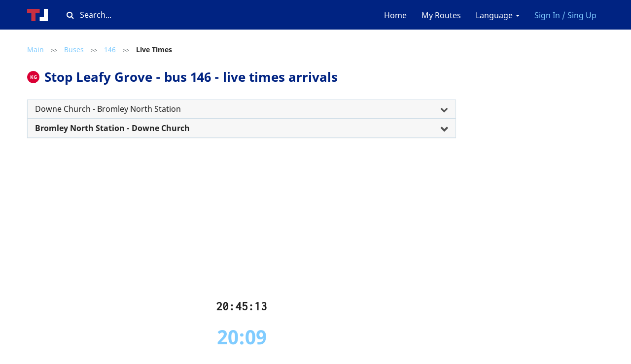

--- FILE ---
content_type: text/html; charset=UTF-8
request_url: https://timetable.london/en/routes/bus/146/490015686S/outbound
body_size: 6795
content:
<!DOCTYPE html>
<html lang="en">
<head>
        <meta charset="utf-8">
<meta http-equiv="X-UA-Compatible" content="IE=edge">

    <meta name="viewport" content="width=device-width, initial-scale=1, user-scalable=no">

<meta name="csrf-token" content="9cgYJ8IsXNryWNM4X6NIstU0VEVhHv1txDDLmDAx">
<meta name="description" content="Online timetable of the nearest flights of bus #146 and other transport at the Leafy Grove stop.">
<meta name="keywords" content="Leafy Grove, 146, bus, live times, arrivals, stop, London">

<title>Stop Leafy Grove - 146 Bus Live Times | Timetable.London</title>

<link rel="shortcut icon" type="image/png" href="/images/favicon.png"/>

<link rel="stylesheet" href="/css/app.css?id=ccb769461eb7176d4d8e">

        <link rel="alternate" hreflang="en"
          href="https://timetable.london/en/routes/bus/146/490015686S/outbound"/>
            <link rel="alternate" hreflang="ru"
          href="https://timetable.london/ru/routes/bus/146/490015686S/outbound"/>
            <link rel="alternate" hreflang="pl"
          href="https://timetable.london/pl/routes/bus/146/490015686S/outbound"/>
    
<!-- Global site tag (gtag.js) - Google Analytics -->
<script async src="https://www.googletagmanager.com/gtag/js?id=G-XTVJ2K5C85"></script>
<script>
  window.dataLayer = window.dataLayer || [];
  function gtag(){dataLayer.push(arguments);}
  gtag('js', new Date());

  gtag('config', 'G-XTVJ2K5C85');
</script>

<!-- Yandex.Metrika counter -->
<script type="text/javascript" >
   (function(m,e,t,r,i,k,a){m[i]=m[i]||function(){(m[i].a=m[i].a||[]).push(arguments)};
   m[i].l=1*new Date();k=e.createElement(t),a=e.getElementsByTagName(t)[0],k.async=1,k.src=r,a.parentNode.insertBefore(k,a)})
   (window, document, "script", "https://mc.yandex.ru/metrika/tag.js", "ym");

   ym(79493395, "init", {
        clickmap:true,
        trackLinks:true,
        accurateTrackBounce:true
   });
</script>
<noscript><div><img src="https://mc.yandex.ru/watch/79493395" style="position:absolute; left:-9999px;" alt="" /></div></noscript>
<!-- /Yandex.Metrika counter -->


<script async src="https://pagead2.googlesyndication.com/pagead/js/adsbygoogle.js?client=ca-pub-1429374490460603"
     crossorigin="anonymous"></script>    </head>

<body  class="bus-stop js-bus-stop heading-attached" >

    <nav class="navbar navbar-default">
    <div class="container">
        <div class="navbar-header">
            <button type="button" class="menu navbar-toggle collapsed" data-toggle="collapse"
                    data-target="#navbar-collapse" aria-expanded="false">
                <span class="icon-bar"></span>
                <span class="icon-bar"></span>
                <span class="icon-bar"></span>
            </button>

            <a class="logo " href="https://timetable.london/en">
                <img src="/images/logo.svg" alt="Timetable"/>
            </a>
                            <a data-toggle="modal" class="favourites "
                   data-target="#login-favourites"><i class="fa fa-star" aria-hidden="true"></i></a>
                    </div>
        <div class="search-block js-search-block desktop-only">
    <div class="input-container">
        <i class="fa fa-search" aria-hidden="true"></i>
        <input type="text" class="text" placeholder="Search..."/>
    </div>
</div>
        <div class="collapse navbar-collapse" id="navbar-collapse">
            <ul class="nav navbar-nav">
            </ul>
            <ul class="nav navbar-nav navbar-right">
                <li>
                    <a href="https://timetable.london/en">Home</a>
                </li>

                                    <li><a data-toggle="modal" data-target="#login-favourites">My Routes</a>
                    </li>
                                <li class="dropdown">
                    <a href="/" class="dropdown-toggle" data-toggle="dropdown" role="button"
                       aria-haspopup="true"
                       aria-expanded="false">Language <span class="caret"></span></a>
                    <ul class="dropdown-menu">
                                                                                    <li>
                                    <a href="https://timetable.london/en/routes/bus/146/490015686S/outbound">
                                        EN
                                    </a>
                                </li>
                                                                                                                <li>
                                    <a href="https://timetable.london/ru/routes/bus/146/490015686S/outbound">
                                        RU
                                    </a>
                                </li>
                                                                                                                <li>
                                    <a href="https://timetable.london/pl/routes/bus/146/490015686S/outbound">
                                        PL
                                    </a>
                                </li>
                                                                        </ul>
                </li>
                                    <li>
                        <a class="highlighted" data-toggle="modal"
                           data-target="#login">Sign In / Sing Up</a>
                    </li>
                            </ul>
        </div>
    </div>
</nav>


    <main  class="container" >
        <section>
            <div class="search-block js-search-block-mobile responsive-only">
    <div class="input-container">
        <i class="fa fa-search" aria-hidden="true"></i>
        <input type="text" class="text" placeholder="Search..."/>
    </div>
</div>
                                        <div class="vertically-spaced mobile-padded">
        <div class="breadcrumbs">
                        <a href="https://timetable.london/en" class="link ">Main</a>
                                    <span class="separator">
                    >>
                </span>
                                    <a href="https://timetable.london/en/routes/bus" class="link ">Buses</a>
                                    <span class="separator">
                    >>
                </span>
                                    <a href="https://timetable.london/en/routes/bus/146" class="link ">146</a>
                                    <span class="separator">
                    >>
                </span>
                                    <span class="link disabled active">Live Times</span>
                        </div>    </div>
    <div class="caption-with-stop-letter mobile-padded">
        <span class="stop-letter">
            KG
        </span>
        <h1 class="caption mobile-padded">Stop Leafy Grove - bus 146 - live times arrivals</h1>
    </div>
    <br>
    
    <div>
        <div class="text-justify panel-group not-spaced">
        <div class="panel panel-default">
            <div class="panel-heading" role="tab" id="route-21515-heading">
                <h4 class="panel-title">
                    <a
                            role="button"
                            data-toggle="collapse"
                            data-parent="#route-21515"
                            href="#route-21515"
                            aria-expanded="true" aria-controls="busStop"
                            class="collapsed ">
                        Downe Church - Bromley North Station
                    </a>
                </h4>
            </div>
            <div id="route-21515" class="panel-collapse collapse" role="tabpanel"
                 aria-labelledby="route-21515-heading">
                <ul class="list-group">
                                            <li class="list-group-item ">
                            <a
                                    href="https://timetable.london/en/routes/bus/146/490006159E/inbound"
                                    title="Downe Church"
                            >
                                <span class="stop-letter">
                                    -&gt;E
                                </span>
                                Downe Church
                            </a>
                        </li>
                                            <li class="list-group-item ">
                            <a
                                    href="https://timetable.london/en/routes/bus/146/490010353W/inbound"
                                    title="North End Lane"
                            >
                                <span class="stop-letter">
                                    -&gt;W
                                </span>
                                North End Lane
                            </a>
                        </li>
                                            <li class="list-group-item ">
                            <a
                                    href="https://timetable.london/en/routes/bus/146/490006764W/inbound"
                                    title="Farthing Street"
                            >
                                <span class="stop-letter">
                                    -&gt;W
                                </span>
                                Farthing Street
                            </a>
                        </li>
                                            <li class="list-group-item ">
                            <a
                                    href="https://timetable.london/en/routes/bus/146/490006160N/inbound"
                                    title="Downe Court Riding Centre"
                            >
                                <span class="stop-letter">
                                    -&gt;N
                                </span>
                                Downe Court Riding Centre
                            </a>
                        </li>
                                            <li class="list-group-item ">
                            <a
                                    href="https://timetable.london/en/routes/bus/146/490008316N/inbound"
                                    title="Holwood Farm"
                            >
                                <span class="stop-letter">
                                    
                                </span>
                                Holwood Farm
                            </a>
                        </li>
                                            <li class="list-group-item ">
                            <a
                                    href="https://timetable.london/en/routes/bus/146/490008680N/inbound"
                                    title="Keston Church"
                            >
                                <span class="stop-letter">
                                    KH
                                </span>
                                Keston Church
                            </a>
                        </li>
                                            <li class="list-group-item ">
                            <a
                                    href="https://timetable.london/en/routes/bus/146/490008000N2/inbound"
                                    title="Westerham Road / Heathfield Road"
                            >
                                <span class="stop-letter">
                                    KJ
                                </span>
                                Westerham Road / Heathfield Road
                            </a>
                        </li>
                                            <li class="list-group-item ">
                            <a
                                    href="https://timetable.london/en/routes/bus/146/490008684N2/inbound"
                                    title="Keston Village Hall"
                            >
                                <span class="stop-letter">
                                    KK
                                </span>
                                Keston Village Hall
                            </a>
                        </li>
                                            <li class="list-group-item ">
                            <a
                                    href="https://timetable.london/en/routes/bus/146/490015686N/inbound"
                                    title="Leafy Grove"
                            >
                                <span class="stop-letter">
                                    KL
                                </span>
                                Leafy Grove
                            </a>
                        </li>
                                            <li class="list-group-item ">
                            <a
                                    href="https://timetable.london/en/routes/bus/146/490008678N/inbound"
                                    title="Keston / the Fox"
                            >
                                <span class="stop-letter">
                                    -&gt;N
                                </span>
                                Keston / the Fox
                            </a>
                        </li>
                                            <li class="list-group-item ">
                            <a
                                    href="https://timetable.london/en/routes/bus/146/490005859N/inbound"
                                    title="Baston Road / Croydon Road"
                            >
                                <span class="stop-letter">
                                    KM
                                </span>
                                Baston Road / Croydon Road
                            </a>
                        </li>
                                            <li class="list-group-item ">
                            <a
                                    href="https://timetable.london/en/routes/bus/146/490006866S/inbound"
                                    title="Five Elms Road"
                            >
                                <span class="stop-letter">
                                    S
                                </span>
                                Five Elms Road
                            </a>
                        </li>
                                            <li class="list-group-item ">
                            <a
                                    href="https://timetable.london/en/routes/bus/146/490003676N/inbound"
                                    title="Baston School"
                            >
                                <span class="stop-letter">
                                    T
                                </span>
                                Baston School
                            </a>
                        </li>
                                            <li class="list-group-item ">
                            <a
                                    href="https://timetable.london/en/routes/bus/146/490007954W/inbound"
                                    title="Hayes Street"
                            >
                                <span class="stop-letter">
                                    U
                                </span>
                                Hayes Street
                            </a>
                        </li>
                                            <li class="list-group-item ">
                            <a
                                    href="https://timetable.london/en/routes/bus/146/490007943N/inbound"
                                    title="Hayes / the George"
                            >
                                <span class="stop-letter">
                                    K
                                </span>
                                Hayes / the George
                            </a>
                        </li>
                                            <li class="list-group-item ">
                            <a
                                    href="https://timetable.london/en/routes/bus/146/490005448N/inbound"
                                    title="Club Gardens Road"
                            >
                                <span class="stop-letter">
                                    L
                                </span>
                                Club Gardens Road
                            </a>
                        </li>
                                            <li class="list-group-item ">
                            <a
                                    href="https://timetable.london/en/routes/bus/146/490010307N/inbound"
                                    title="Hayes Lane / Norman Park"
                            >
                                <span class="stop-letter">
                                    S
                                </span>
                                Hayes Lane / Norman Park
                            </a>
                        </li>
                                            <li class="list-group-item ">
                            <a
                                    href="https://timetable.london/en/routes/bus/146/490007953N/inbound"
                                    title="Hayes Road / Hayes Lane"
                            >
                                <span class="stop-letter">
                                    T
                                </span>
                                Hayes Road / Hayes Lane
                            </a>
                        </li>
                                            <li class="list-group-item ">
                            <a
                                    href="https://timetable.london/en/routes/bus/146/490004724N/inbound"
                                    title="Hayes Road / Cameron Road"
                            >
                                <span class="stop-letter">
                                    F
                                </span>
                                Hayes Road / Cameron Road
                            </a>
                        </li>
                                            <li class="list-group-item ">
                            <a
                                    href="https://timetable.london/en/routes/bus/146/490012775E/inbound"
                                    title="St Mark&#039;s Church"
                            >
                                <span class="stop-letter">
                                    E
                                </span>
                                St Mark&#039;s Church
                            </a>
                        </li>
                                            <li class="list-group-item ">
                            <a
                                    href="https://timetable.london/en/routes/bus/146/490001037W/inbound"
                                    title="Bromley South Station"
                            >
                                <span class="stop-letter">
                                    B
                                </span>
                                Bromley South Station
                            </a>
                        </li>
                                            <li class="list-group-item ">
                            <a
                                    href="https://timetable.london/en/routes/bus/146/4900004410U/inbound"
                                    title="Elmfield Road / the Mall"
                            >
                                <span class="stop-letter">
                                    U
                                </span>
                                Elmfield Road / the Mall
                            </a>
                        </li>
                                            <li class="list-group-item ">
                            <a
                                    href="https://timetable.london/en/routes/bus/146/490008665Q/inbound"
                                    title="Bromley Civic Centre"
                            >
                                <span class="stop-letter">
                                    Q
                                </span>
                                Bromley Civic Centre
                            </a>
                        </li>
                                            <li class="list-group-item ">
                            <a
                                    href="https://timetable.london/en/routes/bus/146/490004435Q/inbound"
                                    title="Bromley Town Hall"
                            >
                                <span class="stop-letter">
                                    Q
                                </span>
                                Bromley Town Hall
                            </a>
                        </li>
                                            <li class="list-group-item ">
                            <a
                                    href="https://timetable.london/en/routes/bus/146/4900004425O/inbound"
                                    title="West Street"
                            >
                                <span class="stop-letter">
                                    M
                                </span>
                                West Street
                            </a>
                        </li>
                                            <li class="list-group-item ">
                            <a
                                    href="https://timetable.london/en/routes/bus/146/490001036N/inbound"
                                    title="Bromley North Station"
                            >
                                <span class="stop-letter">
                                    -&gt;N
                                </span>
                                Bromley North Station
                            </a>
                        </li>
                                    </ul>
            </div>
        </div>
    </div>
    <div class="text-justify panel-group not-spaced">
        <div class="panel panel-default">
            <div class="panel-heading" role="tab" id="route-21517-heading">
                <h4 class="panel-title">
                    <a
                            role="button"
                            data-toggle="collapse"
                            data-parent="#route-21517"
                            href="#route-21517"
                            aria-expanded="true" aria-controls="busStop"
                            class="collapsed bold">
                        Bromley North Station - Downe Church
                    </a>
                </h4>
            </div>
            <div id="route-21517" class="panel-collapse collapse" role="tabpanel"
                 aria-labelledby="route-21517-heading">
                <ul class="list-group">
                                            <li class="list-group-item ">
                            <a
                                    href="https://timetable.london/en/routes/bus/146/490001036D/outbound"
                                    title="Bromley North Station"
                            >
                                <span class="stop-letter">
                                    D
                                </span>
                                Bromley North Station
                            </a>
                        </li>
                                            <li class="list-group-item ">
                            <a
                                    href="https://timetable.london/en/routes/bus/146/490008665T/outbound"
                                    title="Bromley Civic Centre"
                            >
                                <span class="stop-letter">
                                    T
                                </span>
                                Bromley Civic Centre
                            </a>
                        </li>
                                            <li class="list-group-item ">
                            <a
                                    href="https://timetable.london/en/routes/bus/146/4900006507W/outbound"
                                    title="Bromley High Street / the Mall"
                            >
                                <span class="stop-letter">
                                    W
                                </span>
                                Bromley High Street / the Mall
                            </a>
                        </li>
                                            <li class="list-group-item ">
                            <a
                                    href="https://timetable.london/en/routes/bus/146/490001037X/outbound"
                                    title="Bromley South Station"
                            >
                                <span class="stop-letter">
                                    Y
                                </span>
                                Bromley South Station
                            </a>
                        </li>
                                            <li class="list-group-item ">
                            <a
                                    href="https://timetable.london/en/routes/bus/146/490012775J/outbound"
                                    title="St Mark&#039;s Church"
                            >
                                <span class="stop-letter">
                                    J
                                </span>
                                St Mark&#039;s Church
                            </a>
                        </li>
                                            <li class="list-group-item ">
                            <a
                                    href="https://timetable.london/en/routes/bus/146/490004724S/outbound"
                                    title="Cameron Road"
                            >
                                <span class="stop-letter">
                                    U
                                </span>
                                Cameron Road
                            </a>
                        </li>
                                            <li class="list-group-item ">
                            <a
                                    href="https://timetable.london/en/routes/bus/146/490007953S/outbound"
                                    title="Hayes Road / Hayes Lane"
                            >
                                <span class="stop-letter">
                                    V
                                </span>
                                Hayes Road / Hayes Lane
                            </a>
                        </li>
                                            <li class="list-group-item ">
                            <a
                                    href="https://timetable.london/en/routes/bus/146/490010307S/outbound"
                                    title="Hayes Lane / Norman Park"
                            >
                                <span class="stop-letter">
                                    W
                                </span>
                                Hayes Lane / Norman Park
                            </a>
                        </li>
                                            <li class="list-group-item ">
                            <a
                                    href="https://timetable.london/en/routes/bus/146/490005448S/outbound"
                                    title="Club Gardens Road"
                            >
                                <span class="stop-letter">
                                    M
                                </span>
                                Club Gardens Road
                            </a>
                        </li>
                                            <li class="list-group-item ">
                            <a
                                    href="https://timetable.london/en/routes/bus/146/490007943S/outbound"
                                    title="Hayes / George Lane"
                            >
                                <span class="stop-letter">
                                    N
                                </span>
                                Hayes / George Lane
                            </a>
                        </li>
                                            <li class="list-group-item ">
                            <a
                                    href="https://timetable.london/en/routes/bus/146/490007954S/outbound"
                                    title="Hayes Street"
                            >
                                <span class="stop-letter">
                                    P
                                </span>
                                Hayes Street
                            </a>
                        </li>
                                            <li class="list-group-item ">
                            <a
                                    href="https://timetable.london/en/routes/bus/146/490003676S/outbound"
                                    title="Baston School"
                            >
                                <span class="stop-letter">
                                    Q
                                </span>
                                Baston School
                            </a>
                        </li>
                                            <li class="list-group-item ">
                            <a
                                    href="https://timetable.london/en/routes/bus/146/490006866R/outbound"
                                    title="Five Elms Road"
                            >
                                <span class="stop-letter">
                                    R
                                </span>
                                Five Elms Road
                            </a>
                        </li>
                                            <li class="list-group-item ">
                            <a
                                    href="https://timetable.london/en/routes/bus/146/490005859S/outbound"
                                    title="Baston Road / Croydon Road"
                            >
                                <span class="stop-letter">
                                    KA
                                </span>
                                Baston Road / Croydon Road
                            </a>
                        </li>
                                            <li class="list-group-item ">
                            <a
                                    href="https://timetable.london/en/routes/bus/146/490008678S/outbound"
                                    title="Keston / the Fox"
                            >
                                <span class="stop-letter">
                                    KB
                                </span>
                                Keston / the Fox
                            </a>
                        </li>
                                            <li class="list-group-item bold">
                            <a
                                    href="https://timetable.london/en/routes/bus/146/490015686S/outbound"
                                    title="Leafy Grove"
                            >
                                <span class="stop-letter">
                                    KG
                                </span>
                                Leafy Grove
                            </a>
                        </li>
                                            <li class="list-group-item ">
                            <a
                                    href="https://timetable.london/en/routes/bus/146/490008684N1/outbound"
                                    title="Keston Village Hall"
                            >
                                <span class="stop-letter">
                                    KC
                                </span>
                                Keston Village Hall
                            </a>
                        </li>
                                            <li class="list-group-item ">
                            <a
                                    href="https://timetable.london/en/routes/bus/146/490008000S2/outbound"
                                    title="Heathfield Road / Keston Common"
                            >
                                <span class="stop-letter">
                                    KD
                                </span>
                                Heathfield Road / Keston Common
                            </a>
                        </li>
                                            <li class="list-group-item ">
                            <a
                                    href="https://timetable.london/en/routes/bus/146/490014678E/outbound"
                                    title="Keston Church"
                            >
                                <span class="stop-letter">
                                    KE
                                </span>
                                Keston Church
                            </a>
                        </li>
                                            <li class="list-group-item ">
                            <a
                                    href="https://timetable.london/en/routes/bus/146/490008316S/outbound"
                                    title="Holwood Farm"
                            >
                                <span class="stop-letter">
                                    
                                </span>
                                Holwood Farm
                            </a>
                        </li>
                                            <li class="list-group-item ">
                            <a
                                    href="https://timetable.london/en/routes/bus/146/490006160S/outbound"
                                    title="Downe Court Riding Centre"
                            >
                                <span class="stop-letter">
                                    -&gt;S
                                </span>
                                Downe Court Riding Centre
                            </a>
                        </li>
                                            <li class="list-group-item ">
                            <a
                                    href="https://timetable.london/en/routes/bus/146/490006764S/outbound"
                                    title="Farthing Street"
                            >
                                <span class="stop-letter">
                                    -&gt;S
                                </span>
                                Farthing Street
                            </a>
                        </li>
                                            <li class="list-group-item ">
                            <a
                                    href="https://timetable.london/en/routes/bus/146/490006162S/outbound"
                                    title="Downe High Street"
                            >
                                <span class="stop-letter">
                                    -&gt;S
                                </span>
                                Downe High Street
                            </a>
                        </li>
                                            <li class="list-group-item ">
                            <a
                                    href="https://timetable.london/en/routes/bus/146/490006159E/outbound"
                                    title="Downe Church"
                            >
                                <span class="stop-letter">
                                    -&gt;E
                                </span>
                                Downe Church
                            </a>
                        </li>
                                    </ul>
            </div>
        </div>
    </div>
        <br>
        <div id="clock" class="text-center clock">19:45:10</div>
                    <div class="timetable">
                                    <span class="future">
                        20:09
                    </span>
                            </div>
                <div class="text-center actions-block">
            
            <a href="https://timetable.london/en/routes/bus/146/490015686S/outbound/detailed"
               class="btn btn-primary btn-wide desktop-wide"><i class="fa fa-clock-o"
                                                                            aria-hidden="true"></i> Detailed Timetable
            </a>
        </div>
        <div class="text-center actions-block">
                            <button class="btn btn-primary btn-wide desktop-narrow" data-toggle="modal"
                        data-target="#login-favourites">
                    <span class="add"><i class="fa fa-star" aria-hidden="true"></i> Add to my routes</span>
                </button>
                        
        </div>
        <div class="js-message-container info-message text-center bold"></div>
        
        <h4 class="text-center bold nearest-routes-caption"> Other Transport </h4>
<div class="nearest-routes js-nearest-routes">
    <div class="content-block">
        <div class="filters">
                            <div class="transport-block">
                    <div class="caption">
                        <p><img src="/images/bus-alt.svg" width="30"
                                class="visual"
                                alt="Nearest buses"/>Buses</p>
                    </div>
                    <div class="filters">
                                                                            <span class="btn btn-primary js-filter filter"
                                  data-transport="bus" data-route="146">146</span>
                                                    <span class="btn btn-primary js-filter filter"
                                  data-transport="bus" data-route="246">246</span>
                                            </div>
                </div>
                    </div>
        
    </div>
    <div class="nearest-times js-nearest-times">
                                    <div class="js-time-row" data-interval="2026-01-21T19:49:18Z"
                     data-transport="bus" data-route="246">
                    <a class="time-row"
                       href="https://timetable.london/en/routes/bus/246/490015686S/outbound">
                            <span class="route">
                                <img src="/images/bus.svg" class="visual" width="20"/>
                                <span>246</span>
                            </span>
                        <span class="direction">
                                Towards Westerham
                            </span>
                        <span class="time">
                            4 mins
                        </span>
                    </a>
                </div>
                            <div class="js-time-row" data-interval="2026-01-21T20:09:16Z"
                     data-transport="bus" data-route="146">
                    <a class="time-row"
                       href="https://timetable.london/en/routes/bus/146/490015686S/outbound">
                            <span class="route">
                                <img src="/images/bus.svg" class="visual" width="20"/>
                                <span>146</span>
                            </span>
                        <span class="direction">
                                Towards Downe
                            </span>
                        <span class="time">
                            24 mins
                        </span>
                    </a>
                </div>
                        </div>
</div>

<script>
    function NearestTransport(wrapperSelector, itemSelector, datasetParam, filterSelector, timesContainer) {

        this.init = function () {
            this.wrapper = document.querySelector(wrapperSelector);
            this.itemsNodes = this.wrapper.querySelectorAll(itemSelector);
            this.filtersNodes = this.wrapper.querySelectorAll(filterSelector);
            this.timesContainer = this.wrapper.querySelector(timesContainer);
            this.sortElementsByAttr(datasetParam);
            this.addEventListeners();
        };

        this.sortElementsByAttr = function (datasetParam) {
            var items = [], i, that = this;
            for (i = 0; i < this.itemsNodes.length; ++i) {
                items.push(this.itemsNodes[i]);
            }
            items.sort(function (a, b) {
                return +a.getAttribute('data-' + datasetParam) - +b.getAttribute('data-' + datasetParam);
            });

            items.forEach(function (el) {
                that.timesContainer.insertBefore(el, null);
            });
        };

        this.performFiltering = function (e) {
            var disableFiltering = e.target.classList.contains('active');

            [].forEach.call(this.filtersNodes, function (filter) {
                filter.classList.remove('active');
            });

            if (!disableFiltering) {
                e.target.classList.add('active');
            }

            [].forEach.call(this.itemsNodes, function (item) {
                if (disableFiltering) {
                    item.style.display = 'block';
                } else {
                    item.style.display = 'none';
                    if (item.dataset.transport === e.target.dataset.transport &&
                        item.dataset.route === e.target.dataset.route) {
                        item.style.display = 'block';
                    }
                }
            });
        };

        this.addEventListeners = function () {
            var that = this;

            [].forEach.call(that.filtersNodes, function (filter) {
                filter.addEventListener('click', that.performFiltering.bind(that));
            });
        };

        this.init();
    }

    new NearestTransport('.js-nearest-routes', '.js-time-row', 'interval', '.js-filter', '.js-nearest-times');
</script>    </div>
        </section>
        <aside>
                    </aside>
    </main>

    <footer class="text-center mobile-padded">
    <div class="container">
        <div>
            <div class="socials">
                
            </div>
            <div class="copyrights">
                © Timetable.London 2026
            </div>
            <div class="copyrights">
                Powered by TfL Open Data
            </div>
        </div>
        <a class="feedback-link" data-toggle="modal" data-target="#helps">Feedback</a>
        <div class="branding">
            <a class="logo " href="https://timetable.london/en">
                <img src="/images/logo-alt.svg" class="logo" alt="Timetable">
            </a>
        </div>
    </div>
</footer>
    <div class="modal fade" id="login" tabindex="-1" role="dialog" aria-labelledby="loginLabel">
    <div class="modal-dialog" role="document">
        <div class="modal-content">
            <div class="modal-header">
            <button type="button" class="close" data-dismiss="modal" aria-label="Close"><span
                        aria-hidden="true">&times;</span></button>
        </div>
        <div>
    <ul class="nav nav-tabs modal-navigation  absolute " role="tablist">
        <li role="presentation" class=" active "><a
                    href="#signin" aria-controls="home" role="tab"
                    data-toggle="tab">Sign In</a></li>
        <li role="presentation" class=""><a
                    href="#signup" aria-controls="profile" role="tab"
                    data-toggle="tab">Sign Up</a></li>
    </ul>

    <div class="tab-content modal-login-content">
        <div role="tabpanel" class="tab-pane  active in "
             id="signin">
            <div class="text-center content-block caption">
                                    <p>Sign In</p>
                            </div>
            <br>
            <form class="form-horizontal" method="POST" action="https://timetable.london/en/login">
    <input type="hidden" name="_token" value="9cgYJ8IsXNryWNM4X6NIstU0VEVhHv1txDDLmDAx">
            <div class="form-group">
        <div class="col-lg-6 col-lg-offset-3 col-xs-10 col-xs-offset-1">
            <input placeholder="E-mail" id="email" type="email" class="form-control" name="email"
                   value="" required autofocus>

                    </div>
    </div>

    <div class="form-group">
        <div class="col-lg-6 col-lg-offset-3 col-xs-10 col-xs-offset-1">
            <input placeholder="Password" id="password" type="password" class="form-control" name="password" required>

                    </div>
    </div>

    <div class="form-group">
        <div class="col-lg-6 col-lg-offset-3 col-xs-10 col-xs-offset-1">
            <div class="checkbox">
                <label>
                    <input type="checkbox" name="remember" > Remember Me
                </label>
            </div>
        </div>
    </div>

    <div class="row">
        <div class="col-lg-6 col-lg-offset-3 col-xs-10 col-xs-offset-1">
            <button type="submit" class="btn btn-primary btn-block bold">
                Sign In
            </button>
        </div>
    </div>
    <div class="row">
        <div class="col-lg-6 col-lg-offset-3 col-xs-10 col-xs-offset-1">
            <a href="https://timetable.london/en/password/reset">
                Forgot Password?
            </a>
        </div>
    </div>
</form>            <br>
            <div class="row">
                <div class="col-lg-6 col-lg-offset-3 col-xs-10 col-xs-offset-1 text-center">
                    <p>Sign In with social network</p>
                    <div class="socials text-center">
                        <a href="/social_login/vkontakte" class="btn btn-primary btn-social"><i
                                    class="fa fa-vk" aria-hidden="true"></i></a>
                        <a href="/social_login/facebook" class="btn btn-primary btn-social"><i
                                    class="fa fa-facebook" aria-hidden="true"></i> </a>
                    </div>
                </div>
            </div>
            <br>
        </div>
        <div role="tabpanel" class="tab-pane  "
             id="signup">
            <div class="text-center content-block caption">
                                    <p>Sign Up</p>
                            </div>
            <div class="row">
                <div class="text-center">
                    <p>Sign Up to save your favourite routes</p>
                </div>
            </div>
            <form class="form-horizontal" method="POST" action="https://timetable.london/en/register">
    <input type="hidden" name="_token" value="9cgYJ8IsXNryWNM4X6NIstU0VEVhHv1txDDLmDAx">
        <div class="form-group">
        <div class="col-lg-6 col-lg-offset-3 col-xs-10 col-xs-offset-1">
            <input id="name" type="text" class="form-control" name="name" value="" required
                   autofocus placeholder="Your Name">
                    </div>
    </div>

    <div class="form-group">
        <div class="col-lg-6 col-lg-offset-3 col-xs-10 col-xs-offset-1">
            <input id="email" type="email" class="form-control" name="email" value="" required
                   placeholder="E-mail">
                    </div>
    </div>

    <div class="form-group">
        <div class="col-lg-6 col-lg-offset-3 col-xs-10 col-xs-offset-1">
            <input id="password" type="password" class="form-control" name="password" placeholder="Password" required>
                    </div>
    </div>

    <div class="form-group">
        <div class="col-lg-6 col-lg-offset-3 col-xs-10 col-xs-offset-1">
            <div class="checkbox">
                <input type="hidden" name="subscribed" value="0">
                <label>
                    <input type="checkbox" name="subscribed" value="1" checked> I want to subscribe to newsletter
                </label>
                            </div>
        </div>
    </div>

    <div class="form-group">
        <div class="col-lg-6 col-lg-offset-3 col-xs-10 col-xs-offset-1">
            <button type="submit" class="btn btn-primary btn-block bold btn-cel1">
                Sign Up
            </button>
        </div>
    </div>
</form>            <div class="row">
                <div class="col-lg-6 col-lg-offset-3 col-xs-10 col-xs-offset-1 text-center">
                    <p>Or quickly sign up with social network</p>
                    <div class="socials text-center">
                        <a href="/social_login/vkontakte" class="btn btn-primary btn-social"><i
                                    class="fa fa-vk" aria-hidden="true"></i></a>
                        <a href="/social_login/facebook" class="btn btn-primary btn-social"><i
                                    class="fa fa-facebook" aria-hidden="true"></i> </a>
                    </div>
                </div>
            </div>
            <br>
        </div>
    </div>
</div>
        </div>
    </div>
</div>    <div class="modal fade" id="login-favourites" tabindex="-1" role="dialog" aria-labelledby="login-favouritesLabel">
    <div class="modal-dialog" role="document">
        <div class="modal-content">
            <div class="modal-header">
            <button type="button" class="close" data-dismiss="modal" aria-label="Close"><span
                        aria-hidden="true">&times;</span></button>
        </div>
        <div>
    <ul class="nav nav-tabs modal-navigation  absolute " role="tablist">
        <li role="presentation" class=" active "><a
                    href="#signin-fav" aria-controls="home" role="tab"
                    data-toggle="tab">Sign In</a></li>
        <li role="presentation" class=""><a
                    href="#signup-fav" aria-controls="profile" role="tab"
                    data-toggle="tab">Sign Up</a></li>
    </ul>

    <div class="tab-content modal-login-content">
        <div role="tabpanel" class="tab-pane  active in "
             id="signin-fav">
            <div class="text-center content-block caption">
                                    <p>Sign In</p>
                            </div>
            <br>
            <form class="form-horizontal" method="POST" action="https://timetable.london/en/login">
    <input type="hidden" name="_token" value="9cgYJ8IsXNryWNM4X6NIstU0VEVhHv1txDDLmDAx">
            <div class="form-group">
        <div class="col-lg-6 col-lg-offset-3 col-xs-10 col-xs-offset-1">
            <input placeholder="E-mail" id="email" type="email" class="form-control" name="email"
                   value="" required autofocus>

                    </div>
    </div>

    <div class="form-group">
        <div class="col-lg-6 col-lg-offset-3 col-xs-10 col-xs-offset-1">
            <input placeholder="Password" id="password" type="password" class="form-control" name="password" required>

                    </div>
    </div>

    <div class="form-group">
        <div class="col-lg-6 col-lg-offset-3 col-xs-10 col-xs-offset-1">
            <div class="checkbox">
                <label>
                    <input type="checkbox" name="remember" > Remember Me
                </label>
            </div>
        </div>
    </div>

    <div class="row">
        <div class="col-lg-6 col-lg-offset-3 col-xs-10 col-xs-offset-1">
            <button type="submit" class="btn btn-primary btn-block bold">
                Sign In
            </button>
        </div>
    </div>
    <div class="row">
        <div class="col-lg-6 col-lg-offset-3 col-xs-10 col-xs-offset-1">
            <a href="https://timetable.london/en/password/reset">
                Forgot Password?
            </a>
        </div>
    </div>
</form>            <br>
            <div class="row">
                <div class="col-lg-6 col-lg-offset-3 col-xs-10 col-xs-offset-1 text-center">
                    <p>Sign In with social network</p>
                    <div class="socials text-center">
                        <a href="/social_login/vkontakte" class="btn btn-primary btn-social"><i
                                    class="fa fa-vk" aria-hidden="true"></i></a>
                        <a href="/social_login/facebook" class="btn btn-primary btn-social"><i
                                    class="fa fa-facebook" aria-hidden="true"></i> </a>
                    </div>
                </div>
            </div>
            <br>
        </div>
        <div role="tabpanel" class="tab-pane  "
             id="signup-fav">
            <div class="text-center content-block caption">
                                    <p>Sign Up</p>
                            </div>
            <div class="row">
                <div class="text-center">
                    <p>Sign Up to save your favourite routes</p>
                </div>
            </div>
            <form class="form-horizontal" method="POST" action="https://timetable.london/en/register">
    <input type="hidden" name="_token" value="9cgYJ8IsXNryWNM4X6NIstU0VEVhHv1txDDLmDAx">
        <div class="form-group">
        <div class="col-lg-6 col-lg-offset-3 col-xs-10 col-xs-offset-1">
            <input id="name" type="text" class="form-control" name="name" value="" required
                   autofocus placeholder="Your Name">
                    </div>
    </div>

    <div class="form-group">
        <div class="col-lg-6 col-lg-offset-3 col-xs-10 col-xs-offset-1">
            <input id="email" type="email" class="form-control" name="email" value="" required
                   placeholder="E-mail">
                    </div>
    </div>

    <div class="form-group">
        <div class="col-lg-6 col-lg-offset-3 col-xs-10 col-xs-offset-1">
            <input id="password" type="password" class="form-control" name="password" placeholder="Password" required>
                    </div>
    </div>

    <div class="form-group">
        <div class="col-lg-6 col-lg-offset-3 col-xs-10 col-xs-offset-1">
            <div class="checkbox">
                <input type="hidden" name="subscribed" value="0">
                <label>
                    <input type="checkbox" name="subscribed" value="1" checked> I want to subscribe to newsletter
                </label>
                            </div>
        </div>
    </div>

    <div class="form-group">
        <div class="col-lg-6 col-lg-offset-3 col-xs-10 col-xs-offset-1">
            <button type="submit" class="btn btn-primary btn-block bold btn-cel1">
                Sign Up
            </button>
        </div>
    </div>
</form>            <div class="row">
                <div class="col-lg-6 col-lg-offset-3 col-xs-10 col-xs-offset-1 text-center">
                    <p>Or quickly sign up with social network</p>
                    <div class="socials text-center">
                        <a href="/social_login/vkontakte" class="btn btn-primary btn-social"><i
                                    class="fa fa-vk" aria-hidden="true"></i></a>
                        <a href="/social_login/facebook" class="btn btn-primary btn-social"><i
                                    class="fa fa-facebook" aria-hidden="true"></i> </a>
                    </div>
                </div>
            </div>
            <br>
        </div>
    </div>
</div>        <div class="col-lg-8 col-lg-offset-2 col-xs-10 col-xs-offset-1 no-float favourites-explanation">
            <p>
                Sign Up or Sign In for quick access of your favourite routes
            </p>
            <br>
        </div>
        </div>
    </div>
</div>
<div class="modal fade" id="complaints" tabindex="-1" role="dialog" aria-labelledby="complaintsLabel">
    <div class="modal-dialog" role="document">
        <div class="modal-content">
            <div class="modal-header">
        <button type="button" class="close" data-dismiss="modal" aria-label="Close"><span
                    aria-hidden="true">&times;</span></button>
    </div>
    <div class="row">
        <div class="text-center caption content-block">
            <p>Write Us!</p>
        </div>
    </div>
    <div>
        <form class="form-horizontal" method="POST" action="https://timetable.london/en/complaints">
    <input type="hidden" name="_token" value="9cgYJ8IsXNryWNM4X6NIstU0VEVhHv1txDDLmDAx">

    <div class="form-group">
        <div class="col-lg-6 col-lg-offset-3 col-xs-10 col-xs-offset-1">
            <input id="name" type="text" class="form-control" name="name" value="" required
                   autofocus placeholder="Your name">

                    </div>
    </div>

    <div class="form-group">
        <div class="col-lg-6 col-lg-offset-3 col-xs-10 col-xs-offset-1">
            <input id="email" type="email" class="form-control" name="email" value="" required
                   placeholder="E-mail">

                    </div>
    </div>

    <div class="form-group">
        <div class="col-lg-6 col-lg-offset-3 col-xs-10 col-xs-offset-1">
            <textarea title="E-mail" placeholder="E-mail"
                      name="text" id="" cols="30" rows="5" class="form-control" required></textarea>
                    </div>
    </div>

    <div class="form-group">
        <div class="col-lg-6 col-lg-offset-3 col-xs-10 col-xs-offset-1">
            <button type="submit" class="btn btn-primary btn-block bold btn-cel2">
                Send
            </button>
        </div>
    </div>
    <br>
</form>    </div>
        </div>
    </div>
</div>
<div class="modal fade" id="helps" tabindex="-1" role="dialog" aria-labelledby="helpsLabel">
    <div class="modal-dialog" role="document">
        <div class="modal-content">
            <div class="modal-header">
        <button type="button" class="close" data-dismiss="modal" aria-label="Close"><span
                    aria-hidden="true">&times;</span></button>
    </div>
    <div class="text-center content-block modal-title">
        <p>How can we help you?</p>
    </div>
    <div class="accordion">
        <div class="accordion__wrap">
                            <div class="accordion__item">
                    <div class="accordion__name">
                        Lost property
                    </div>
                    <div class="accordion__data">
                        <p>To find your belongings, you can take the following steps:</p>

<p>1) Fill out the <a href="https://tfl.gov.uk/forms/12411.aspx">search form </a>on the official TFL website.</p>

<p>2) In more detail, study all the options for action and choose the best one for your situation by the link - <a href="https://tfl.gov.uk/help-and-contact/lost-property">https://tfl.gov.uk/help-and-contact/lost-property</a></p>

<p>3) Contact the company that owns the route in which you lost your belongings. A complete list of contacts is available at the link - <a href="https://tfl.gov.uk/modes/buses/who-runs-your-bus">https://tfl.gov.uk/modes/buses/who-runs-your-bus</a></p>

<p>4) Contact a specialized service for finding lost items - <a href="https://www.lostproperty.org/">lostproperty.org</a></p>
                    </div>
                </div>
                            <div class="accordion__item">
                    <div class="accordion__name">
                        Enquiry or complaint about a bus service.
                    </div>
                    <div class="accordion__data">
                        <p>Timetable.london is not an official website and does not operate traffic.</p>

<p>A complete list of contacts of all bus companies is available at the link - <a href="https://tfl.gov.uk/modes/buses/who-runs-your-bus">tfl.gov.uk/modes/buses/who-runs-your-bus</a></p>
                    </div>
                </div>
                            <div class="accordion__item">
                    <div class="accordion__name">
                        How to contact you?
                    </div>
                    <div class="accordion__data">
                        <p>You can write us a letter at info@timetable.london.</p>
                    </div>
                </div>
                        <div class="accordion__item">
                <div class="accordion__name">
                    <a class="close-modal" href="#" data-toggle="modal" data-target="#complaints" data-dismiss="modal"
                       aria-label="Close">
                        Other
                    </a>
                </div>
            </div>
        </div>
    </div>
        </div>
    </div>
</div>
    <script>
    window.intlStrings = {
        stopPointSearch: "Stop Point: ",
        lineSearch: "Line: ",
    };
</script>
<script src="/js/bundle.min.js?id=0dee98e6ef3705ffc25d" ></script>

</body>
</html>


--- FILE ---
content_type: text/html; charset=utf-8
request_url: https://www.google.com/recaptcha/api2/aframe
body_size: 269
content:
<!DOCTYPE HTML><html><head><meta http-equiv="content-type" content="text/html; charset=UTF-8"></head><body><script nonce="hrH8CjpAQY1DNRXCmWISZg">/** Anti-fraud and anti-abuse applications only. See google.com/recaptcha */ try{var clients={'sodar':'https://pagead2.googlesyndication.com/pagead/sodar?'};window.addEventListener("message",function(a){try{if(a.source===window.parent){var b=JSON.parse(a.data);var c=clients[b['id']];if(c){var d=document.createElement('img');d.src=c+b['params']+'&rc='+(localStorage.getItem("rc::a")?sessionStorage.getItem("rc::b"):"");window.document.body.appendChild(d);sessionStorage.setItem("rc::e",parseInt(sessionStorage.getItem("rc::e")||0)+1);localStorage.setItem("rc::h",'1769024712092');}}}catch(b){}});window.parent.postMessage("_grecaptcha_ready", "*");}catch(b){}</script></body></html>

--- FILE ---
content_type: image/svg+xml
request_url: https://timetable.london/images/logo-alt.svg
body_size: 293
content:
<?xml version="1.0" encoding="UTF-8"?>
<svg width="50px" height="30px" viewBox="0 0 50 30" version="1.1" xmlns="http://www.w3.org/2000/svg" xmlns:xlink="http://www.w3.org/1999/xlink">
    <!-- Generator: Sketch 55.2 (78181) - https://sketchapp.com -->
    <title>Group 3</title>
    <desc>Created with Sketch.</desc>
    <g id="Page-1" stroke="none" stroke-width="1" fill="none" fill-rule="evenodd">
        <g id="Bus-95" transform="translate(-51.000000, -975.000000)" fill="#80CCFF">
            <g id="Group-3" transform="translate(51.000000, 975.000000)">
                <polygon id="Fill-1" points="40 0 40 20 30 20 30 30 50 30 50 0"></polygon>
                <polygon id="Fill-2" points="0 0 0 10 10 10 10 30 20 30 20 10 30 10 30 0"></polygon>
            </g>
        </g>
    </g>
</svg>